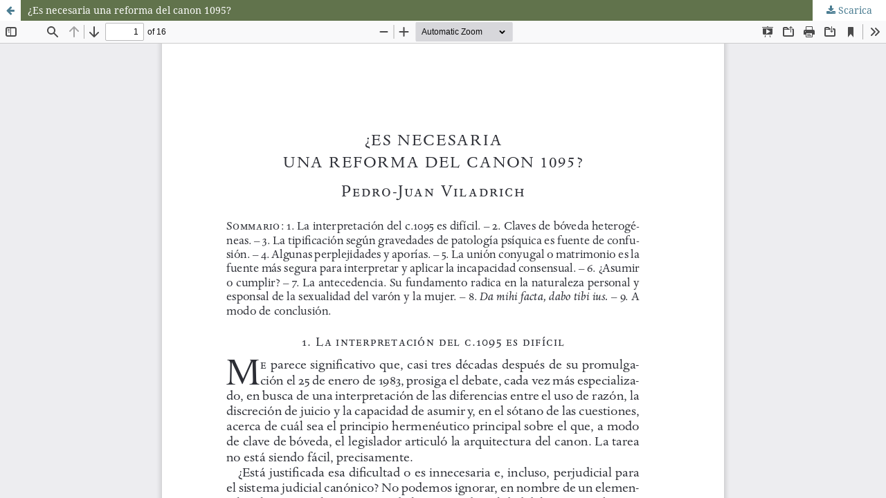

--- FILE ---
content_type: text/html; charset=utf-8
request_url: https://www.iusecclesiae.it/article/view/1850/415
body_size: 3018
content:
<!DOCTYPE html>
<html lang="it-IT" xml:lang="it-IT">
<head>
	<meta http-equiv="Content-Type" content="text/html; charset=utf-8" />
	<meta name="viewport" content="width=device-width, initial-scale=1.0">
	<title>Guarda ¿Es necesaria una reforma del canon 1095?</title>

	
<meta name="generator" content="Open Journal Systems 3.3.0.6">
	<link rel="stylesheet" href="https://www.iusecclesiae.it/$$$call$$$/page/page/css?name=stylesheet" type="text/css" /><link rel="stylesheet" href="https://www.iusecclesiae.it/lib/pkp/styles/fontawesome/fontawesome.css?v=3.3.0.6" type="text/css" /><link rel="stylesheet" href="https://www.iusecclesiae.it/plugins/generic/orcidProfile/css/orcidProfile.css?v=3.3.0.6" type="text/css" /><link rel="stylesheet" href="https://www.iusecclesiae.it/public/journals/1/styleSheet.css?d=2021-06-07+10%3A07%3A34" type="text/css" />
	<script src="https://www.iusecclesiae.it/lib/pkp/lib/vendor/components/jquery/jquery.min.js?v=3.3.0.6" type="text/javascript"></script><script src="https://www.iusecclesiae.it/lib/pkp/lib/vendor/components/jqueryui/jquery-ui.min.js?v=3.3.0.6" type="text/javascript"></script><script src="https://www.iusecclesiae.it/plugins/themes/default/js/lib/popper/popper.js?v=3.3.0.6" type="text/javascript"></script><script src="https://www.iusecclesiae.it/plugins/themes/default/js/lib/bootstrap/util.js?v=3.3.0.6" type="text/javascript"></script><script src="https://www.iusecclesiae.it/plugins/themes/default/js/lib/bootstrap/dropdown.js?v=3.3.0.6" type="text/javascript"></script><script src="https://www.iusecclesiae.it/plugins/themes/default/js/main.js?v=3.3.0.6" type="text/javascript"></script>
</head>
<body class="pkp_page_article pkp_op_view">

		<header class="header_view">

		<a href="https://www.iusecclesiae.it/article/view/1850" class="return">
			<span class="pkp_screen_reader">
									Ritorna ai dettagli dell'articolo
							</span>
		</a>

		<a href="https://www.iusecclesiae.it/article/view/1850" class="title">
			¿Es necesaria una reforma del canon 1095?
		</a>

		<a href="https://www.iusecclesiae.it/article/download/1850/415/355" class="download" download>
			<span class="label">
				Scarica
			</span>
			<span class="pkp_screen_reader">
				Scarica PDF
			</span>
		</a>

	</header>

	<script type="text/javascript">
		// Creating iframe's src in JS instead of Smarty so that EZProxy-using sites can find our domain in $pdfUrl and do their rewrites on it.
		$(document).ready(function() {
			var urlBase = "https://www.iusecclesiae.it/plugins/generic/pdfJsViewer/pdf.js/web/viewer.html?file=";
			var pdfUrl = "https:\/\/www.iusecclesiae.it\/article\/download\/1850\/415\/355";
			$("#pdfCanvasContainer > iframe").attr("src", urlBase + encodeURIComponent(pdfUrl));
		});
	</script>

	<div id="pdfCanvasContainer" class="galley_view">
				<iframe src="" width="100%" height="100%" style="min-height: 500px;" title="##submission.representationOfTitle##" allowfullscreen webkitallowfullscreen></iframe>
	</div>
	
</body>
</html>
